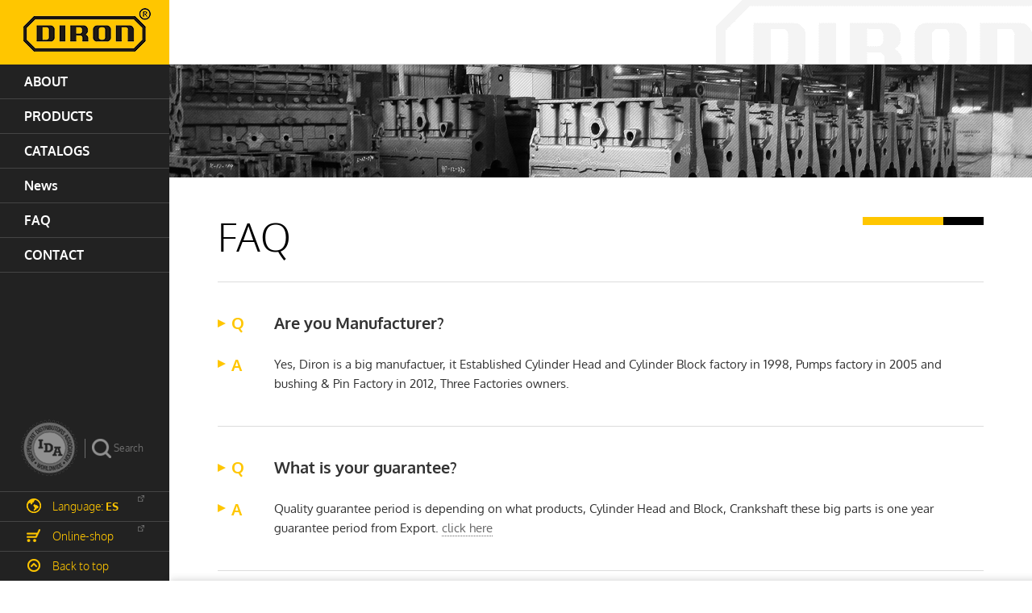

--- FILE ---
content_type: text/html; charset=UTF-8
request_url: https://www.dironpartsgroup.com/faq/
body_size: 6221
content:
<!doctype html>
<html lang="en">
  <head>
<title>FAQ Archives - Diron Parts</title>
    <meta charset="utf-8">
    <meta http-equiv="X-UA-Compatible" content="IE=edge">
    <meta name="viewport" content="width=device-width, initial-scale=1">

    <!-- Disable tap highlight on IE -->
    <meta name="msapplication-tap-highlight" content="no">

    <!-- Web Application Manifest -->
    <link rel="manifest" href="manifest.json">

    <!-- Add to homescreen for Chrome on Android -->
    <meta name="mobile-web-app-capable" content="yes">
    <meta name="application-name" content="DIRON">
    <link rel="icon" sizes="192x192" href="https://www.dironpartsgroup.com/touch/chrome-touch-icon-192x192.png">

    <!-- Add to homescreen for Safari on iOS -->
    <meta name="apple-mobile-web-app-capable" content="yes">
    <meta name="apple-mobile-web-app-status-bar-style" content="black">
    <meta name="apple-mobile-web-app-title" content="DIRON">
    <link rel="apple-touch-icon" href="https://www.dironpartsgroup.com/touch/apple-touch-icon.png">

    <!-- Tile icon for Win8 (144x144 + tile color) -->
    <meta name="msapplication-TileImage" content="https://www.dironpartsgroup.com/touch/ms-touch-icon-144x144-precomposed.png">
    <meta name="msapplication-TileColor" content="#FFC600">

    <!-- Color the status bar on mobile devices -->
    <meta name="theme-color" content="#FFC600">

    <!-- SEO: If your mobile URL is different from the desktop URL, add a canonical link to the desktop page https://developers.google.com/webmasters/smartphone-sites/feature-phones -->
    <!--
    <link rel="canonical" href="http://www.example.com/">
    -->

    
<!-- Search Engine Optimization by Rank Math - https://rankmath.com/ -->
<meta name="robots" content="follow, index, max-snippet:-1, max-video-preview:-1, max-image-preview:large"/>
<link rel="canonical" href="https://www.dironpartsgroup.com/faq/" />
<meta property="og:locale" content="zh_CN" />
<meta property="og:type" content="article" />
<meta property="og:title" content="FAQ Archives - Diron Parts" />
<meta property="og:url" content="https://www.dironpartsgroup.com/faq/" />
<meta property="og:site_name" content="Luoyang Diron Parts Trading Co.， Ltd." />
<meta property="og:image" content="https://www.dironpartsgroup.com/wp-content/uploads/2024/11/05-5-1024x768.jpg" />
<meta property="og:image:secure_url" content="https://www.dironpartsgroup.com/wp-content/uploads/2024/11/05-5-1024x768.jpg" />
<meta property="og:image:width" content="1024" />
<meta property="og:image:height" content="768" />
<meta property="og:image:alt" content="Cylinder Block 1N3576 For 3306" />
<meta property="og:image:type" content="image/jpeg" />
<meta name="twitter:card" content="summary_large_image" />
<meta name="twitter:title" content="FAQ Archives - Diron Parts" />
<meta name="twitter:image" content="https://www.dironpartsgroup.com/wp-content/uploads/2024/11/05-5-1024x768.jpg" />
<meta name="twitter:label1" content="文章" />
<meta name="twitter:data1" content="4" />
<script type="application/ld+json" class="rank-math-schema">{"@context":"https://schema.org","@graph":[{"@type":"Corporation","@id":"https://www.dironpartsgroup.com/#organization","name":"Luoyang Diron Parts Trading Co.\uff0c Ltd.","url":"https://www.dironpartsgroup.com","logo":{"@type":"ImageObject","@id":"https://www.dironpartsgroup.com/#logo","url":"https://www.dironpartsgroup.com/wp-content/uploads/2024/11/logo-1.png","contentUrl":"https://www.dironpartsgroup.com/wp-content/uploads/2024/11/logo-1.png","caption":"Luoyang Diron Parts Trading Co.\uff0c Ltd.","inLanguage":"zh-Hans","width":"112","height":"112"}},{"@type":"WebSite","@id":"https://www.dironpartsgroup.com/#website","url":"https://www.dironpartsgroup.com","name":"Luoyang Diron Parts Trading Co.\uff0c Ltd.","alternateName":"Diron Parts","publisher":{"@id":"https://www.dironpartsgroup.com/#organization"},"inLanguage":"zh-Hans"},{"@type":"BreadcrumbList","@id":"https://www.dironpartsgroup.com/faq/#breadcrumb","itemListElement":[{"@type":"ListItem","position":"1","item":{"@id":"https://www.dironpartsgroup.com","name":"Home"}},{"@type":"ListItem","position":"2","item":{"@id":"https://www.dironpartsgroup.com/faq/","name":"FAQ"}}]},{"@type":"CollectionPage","@id":"https://www.dironpartsgroup.com/faq/#webpage","url":"https://www.dironpartsgroup.com/faq/","name":"FAQ Archives - Diron Parts","isPartOf":{"@id":"https://www.dironpartsgroup.com/#website"},"inLanguage":"zh-Hans","breadcrumb":{"@id":"https://www.dironpartsgroup.com/faq/#breadcrumb"}}]}</script>
<!-- /Rank Math WordPress SEO plugin -->

<link rel='dns-prefetch' href='//www.googletagmanager.com' />
<style id='wp-emoji-styles-inline-css' type='text/css'>

	img.wp-smiley, img.emoji {
		display: inline !important;
		border: none !important;
		box-shadow: none !important;
		height: 1em !important;
		width: 1em !important;
		margin: 0 0.07em !important;
		vertical-align: -0.1em !important;
		background: none !important;
		padding: 0 !important;
	}
</style>
<link rel='stylesheet' id='wp-block-library-css' href='https://www.dironpartsgroup.com/wp-includes/css/dist/block-library/style.min.css?ver=6.6.4' type='text/css' media='all' />
<style id='classic-theme-styles-inline-css' type='text/css'>
/*! This file is auto-generated */
.wp-block-button__link{color:#fff;background-color:#32373c;border-radius:9999px;box-shadow:none;text-decoration:none;padding:calc(.667em + 2px) calc(1.333em + 2px);font-size:1.125em}.wp-block-file__button{background:#32373c;color:#fff;text-decoration:none}
</style>
<style id='global-styles-inline-css' type='text/css'>
:root{--wp--preset--aspect-ratio--square: 1;--wp--preset--aspect-ratio--4-3: 4/3;--wp--preset--aspect-ratio--3-4: 3/4;--wp--preset--aspect-ratio--3-2: 3/2;--wp--preset--aspect-ratio--2-3: 2/3;--wp--preset--aspect-ratio--16-9: 16/9;--wp--preset--aspect-ratio--9-16: 9/16;--wp--preset--color--black: #000000;--wp--preset--color--cyan-bluish-gray: #abb8c3;--wp--preset--color--white: #ffffff;--wp--preset--color--pale-pink: #f78da7;--wp--preset--color--vivid-red: #cf2e2e;--wp--preset--color--luminous-vivid-orange: #ff6900;--wp--preset--color--luminous-vivid-amber: #fcb900;--wp--preset--color--light-green-cyan: #7bdcb5;--wp--preset--color--vivid-green-cyan: #00d084;--wp--preset--color--pale-cyan-blue: #8ed1fc;--wp--preset--color--vivid-cyan-blue: #0693e3;--wp--preset--color--vivid-purple: #9b51e0;--wp--preset--gradient--vivid-cyan-blue-to-vivid-purple: linear-gradient(135deg,rgba(6,147,227,1) 0%,rgb(155,81,224) 100%);--wp--preset--gradient--light-green-cyan-to-vivid-green-cyan: linear-gradient(135deg,rgb(122,220,180) 0%,rgb(0,208,130) 100%);--wp--preset--gradient--luminous-vivid-amber-to-luminous-vivid-orange: linear-gradient(135deg,rgba(252,185,0,1) 0%,rgba(255,105,0,1) 100%);--wp--preset--gradient--luminous-vivid-orange-to-vivid-red: linear-gradient(135deg,rgba(255,105,0,1) 0%,rgb(207,46,46) 100%);--wp--preset--gradient--very-light-gray-to-cyan-bluish-gray: linear-gradient(135deg,rgb(238,238,238) 0%,rgb(169,184,195) 100%);--wp--preset--gradient--cool-to-warm-spectrum: linear-gradient(135deg,rgb(74,234,220) 0%,rgb(151,120,209) 20%,rgb(207,42,186) 40%,rgb(238,44,130) 60%,rgb(251,105,98) 80%,rgb(254,248,76) 100%);--wp--preset--gradient--blush-light-purple: linear-gradient(135deg,rgb(255,206,236) 0%,rgb(152,150,240) 100%);--wp--preset--gradient--blush-bordeaux: linear-gradient(135deg,rgb(254,205,165) 0%,rgb(254,45,45) 50%,rgb(107,0,62) 100%);--wp--preset--gradient--luminous-dusk: linear-gradient(135deg,rgb(255,203,112) 0%,rgb(199,81,192) 50%,rgb(65,88,208) 100%);--wp--preset--gradient--pale-ocean: linear-gradient(135deg,rgb(255,245,203) 0%,rgb(182,227,212) 50%,rgb(51,167,181) 100%);--wp--preset--gradient--electric-grass: linear-gradient(135deg,rgb(202,248,128) 0%,rgb(113,206,126) 100%);--wp--preset--gradient--midnight: linear-gradient(135deg,rgb(2,3,129) 0%,rgb(40,116,252) 100%);--wp--preset--font-size--small: 13px;--wp--preset--font-size--medium: 20px;--wp--preset--font-size--large: 36px;--wp--preset--font-size--x-large: 42px;--wp--preset--spacing--20: 0.44rem;--wp--preset--spacing--30: 0.67rem;--wp--preset--spacing--40: 1rem;--wp--preset--spacing--50: 1.5rem;--wp--preset--spacing--60: 2.25rem;--wp--preset--spacing--70: 3.38rem;--wp--preset--spacing--80: 5.06rem;--wp--preset--shadow--natural: 6px 6px 9px rgba(0, 0, 0, 0.2);--wp--preset--shadow--deep: 12px 12px 50px rgba(0, 0, 0, 0.4);--wp--preset--shadow--sharp: 6px 6px 0px rgba(0, 0, 0, 0.2);--wp--preset--shadow--outlined: 6px 6px 0px -3px rgba(255, 255, 255, 1), 6px 6px rgba(0, 0, 0, 1);--wp--preset--shadow--crisp: 6px 6px 0px rgba(0, 0, 0, 1);}:where(.is-layout-flex){gap: 0.5em;}:where(.is-layout-grid){gap: 0.5em;}body .is-layout-flex{display: flex;}.is-layout-flex{flex-wrap: wrap;align-items: center;}.is-layout-flex > :is(*, div){margin: 0;}body .is-layout-grid{display: grid;}.is-layout-grid > :is(*, div){margin: 0;}:where(.wp-block-columns.is-layout-flex){gap: 2em;}:where(.wp-block-columns.is-layout-grid){gap: 2em;}:where(.wp-block-post-template.is-layout-flex){gap: 1.25em;}:where(.wp-block-post-template.is-layout-grid){gap: 1.25em;}.has-black-color{color: var(--wp--preset--color--black) !important;}.has-cyan-bluish-gray-color{color: var(--wp--preset--color--cyan-bluish-gray) !important;}.has-white-color{color: var(--wp--preset--color--white) !important;}.has-pale-pink-color{color: var(--wp--preset--color--pale-pink) !important;}.has-vivid-red-color{color: var(--wp--preset--color--vivid-red) !important;}.has-luminous-vivid-orange-color{color: var(--wp--preset--color--luminous-vivid-orange) !important;}.has-luminous-vivid-amber-color{color: var(--wp--preset--color--luminous-vivid-amber) !important;}.has-light-green-cyan-color{color: var(--wp--preset--color--light-green-cyan) !important;}.has-vivid-green-cyan-color{color: var(--wp--preset--color--vivid-green-cyan) !important;}.has-pale-cyan-blue-color{color: var(--wp--preset--color--pale-cyan-blue) !important;}.has-vivid-cyan-blue-color{color: var(--wp--preset--color--vivid-cyan-blue) !important;}.has-vivid-purple-color{color: var(--wp--preset--color--vivid-purple) !important;}.has-black-background-color{background-color: var(--wp--preset--color--black) !important;}.has-cyan-bluish-gray-background-color{background-color: var(--wp--preset--color--cyan-bluish-gray) !important;}.has-white-background-color{background-color: var(--wp--preset--color--white) !important;}.has-pale-pink-background-color{background-color: var(--wp--preset--color--pale-pink) !important;}.has-vivid-red-background-color{background-color: var(--wp--preset--color--vivid-red) !important;}.has-luminous-vivid-orange-background-color{background-color: var(--wp--preset--color--luminous-vivid-orange) !important;}.has-luminous-vivid-amber-background-color{background-color: var(--wp--preset--color--luminous-vivid-amber) !important;}.has-light-green-cyan-background-color{background-color: var(--wp--preset--color--light-green-cyan) !important;}.has-vivid-green-cyan-background-color{background-color: var(--wp--preset--color--vivid-green-cyan) !important;}.has-pale-cyan-blue-background-color{background-color: var(--wp--preset--color--pale-cyan-blue) !important;}.has-vivid-cyan-blue-background-color{background-color: var(--wp--preset--color--vivid-cyan-blue) !important;}.has-vivid-purple-background-color{background-color: var(--wp--preset--color--vivid-purple) !important;}.has-black-border-color{border-color: var(--wp--preset--color--black) !important;}.has-cyan-bluish-gray-border-color{border-color: var(--wp--preset--color--cyan-bluish-gray) !important;}.has-white-border-color{border-color: var(--wp--preset--color--white) !important;}.has-pale-pink-border-color{border-color: var(--wp--preset--color--pale-pink) !important;}.has-vivid-red-border-color{border-color: var(--wp--preset--color--vivid-red) !important;}.has-luminous-vivid-orange-border-color{border-color: var(--wp--preset--color--luminous-vivid-orange) !important;}.has-luminous-vivid-amber-border-color{border-color: var(--wp--preset--color--luminous-vivid-amber) !important;}.has-light-green-cyan-border-color{border-color: var(--wp--preset--color--light-green-cyan) !important;}.has-vivid-green-cyan-border-color{border-color: var(--wp--preset--color--vivid-green-cyan) !important;}.has-pale-cyan-blue-border-color{border-color: var(--wp--preset--color--pale-cyan-blue) !important;}.has-vivid-cyan-blue-border-color{border-color: var(--wp--preset--color--vivid-cyan-blue) !important;}.has-vivid-purple-border-color{border-color: var(--wp--preset--color--vivid-purple) !important;}.has-vivid-cyan-blue-to-vivid-purple-gradient-background{background: var(--wp--preset--gradient--vivid-cyan-blue-to-vivid-purple) !important;}.has-light-green-cyan-to-vivid-green-cyan-gradient-background{background: var(--wp--preset--gradient--light-green-cyan-to-vivid-green-cyan) !important;}.has-luminous-vivid-amber-to-luminous-vivid-orange-gradient-background{background: var(--wp--preset--gradient--luminous-vivid-amber-to-luminous-vivid-orange) !important;}.has-luminous-vivid-orange-to-vivid-red-gradient-background{background: var(--wp--preset--gradient--luminous-vivid-orange-to-vivid-red) !important;}.has-very-light-gray-to-cyan-bluish-gray-gradient-background{background: var(--wp--preset--gradient--very-light-gray-to-cyan-bluish-gray) !important;}.has-cool-to-warm-spectrum-gradient-background{background: var(--wp--preset--gradient--cool-to-warm-spectrum) !important;}.has-blush-light-purple-gradient-background{background: var(--wp--preset--gradient--blush-light-purple) !important;}.has-blush-bordeaux-gradient-background{background: var(--wp--preset--gradient--blush-bordeaux) !important;}.has-luminous-dusk-gradient-background{background: var(--wp--preset--gradient--luminous-dusk) !important;}.has-pale-ocean-gradient-background{background: var(--wp--preset--gradient--pale-ocean) !important;}.has-electric-grass-gradient-background{background: var(--wp--preset--gradient--electric-grass) !important;}.has-midnight-gradient-background{background: var(--wp--preset--gradient--midnight) !important;}.has-small-font-size{font-size: var(--wp--preset--font-size--small) !important;}.has-medium-font-size{font-size: var(--wp--preset--font-size--medium) !important;}.has-large-font-size{font-size: var(--wp--preset--font-size--large) !important;}.has-x-large-font-size{font-size: var(--wp--preset--font-size--x-large) !important;}
:where(.wp-block-post-template.is-layout-flex){gap: 1.25em;}:where(.wp-block-post-template.is-layout-grid){gap: 1.25em;}
:where(.wp-block-columns.is-layout-flex){gap: 2em;}:where(.wp-block-columns.is-layout-grid){gap: 2em;}
:root :where(.wp-block-pullquote){font-size: 1.5em;line-height: 1.6;}
</style>
<link rel='stylesheet' id='dashicons-css' href='https://www.dironpartsgroup.com/wp-includes/css/dashicons.min.css?ver=6.6.4' type='text/css' media='all' />
<link rel='stylesheet' id='mmenu-css' href='https://www.dironpartsgroup.com/wp-content/plugins/mmenu/css/mmenu.css?ver=2' type='text/css' media='all' />
<link rel='stylesheet' id='wp-pagenavi-css' href='https://www.dironpartsgroup.com/wp-content/plugins/wp-pagenavi/pagenavi-css.css?ver=2.70' type='text/css' media='all' />
<link rel='stylesheet' id='main_style-css' href='https://www.dironpartsgroup.com/wp-content/themes/xz-diron/css/style.css?ver=6.6.4' type='text/css' media='all' />
<script type="text/javascript" src="https://www.dironpartsgroup.com/wp-includes/js/jquery/jquery.min.js?ver=3.7.1" id="jquery-core-js"></script>
<script type="text/javascript" src="https://www.dironpartsgroup.com/wp-includes/js/jquery/jquery-migrate.min.js?ver=3.4.1" id="jquery-migrate-js"></script>
<script type="text/javascript" src="https://www.dironpartsgroup.com/wp-content/plugins/mmenu/js/mmenu.js?ver=2" id="mmenu-js"></script>

<!-- Google tag (gtag.js) snippet added by Site Kit -->
<!-- Site Kit 添加的 Google Analytics 代码段 -->
<script type="text/javascript" src="https://www.googletagmanager.com/gtag/js?id=GT-55KZVMP4" id="google_gtagjs-js" async></script>
<script type="text/javascript" id="google_gtagjs-js-after">
/* <![CDATA[ */
window.dataLayer = window.dataLayer || [];function gtag(){dataLayer.push(arguments);}
gtag("set","linker",{"domains":["www.dironpartsgroup.com"]});
gtag("js", new Date());
gtag("set", "developer_id.dZTNiMT", true);
gtag("config", "GT-55KZVMP4");
 window._googlesitekit = window._googlesitekit || {}; window._googlesitekit.throttledEvents = []; window._googlesitekit.gtagEvent = (name, data) => { var key = JSON.stringify( { name, data } ); if ( !! window._googlesitekit.throttledEvents[ key ] ) { return; } window._googlesitekit.throttledEvents[ key ] = true; setTimeout( () => { delete window._googlesitekit.throttledEvents[ key ]; }, 5 ); gtag( "event", name, { ...data, event_source: "site-kit" } ); }; 
/* ]]> */
</script>
<link rel="https://api.w.org/" href="https://www.dironpartsgroup.com/wp-json/" /><link rel="alternate" title="JSON" type="application/json" href="https://www.dironpartsgroup.com/wp-json/wp/v2/categories/5" /><meta name="generator" content="Site Kit by Google 1.170.0" /><meta name="generator" content="performance-lab 3.5.1; plugins: webp-uploads">
<meta name="generator" content="webp-uploads 2.2.0">

		<script
			type="text/javascript">var ajaxurl = 'https://www.dironpartsgroup.com/wp-admin/admin-ajax.php';</script>

		<link rel="icon" href="https://www.dironpartsgroup.com/wp-content/uploads/2024/11/cropped-网站图标-32x32.jpg" sizes="32x32" />
<link rel="icon" href="https://www.dironpartsgroup.com/wp-content/uploads/2024/11/cropped-网站图标-192x192.jpg" sizes="192x192" />
<link rel="apple-touch-icon" href="https://www.dironpartsgroup.com/wp-content/uploads/2024/11/cropped-网站图标-180x180.jpg" />
<meta name="msapplication-TileImage" content="https://www.dironpartsgroup.com/wp-content/uploads/2024/11/cropped-网站图标-270x270.jpg" />
  </head>
  <body>
<script>
  (function(i,s,o,g,r,a,m){i['GoogleAnalyticsObject']=r;i[r]=i[r]||function(){
  (i[r].q=i[r].q||[]).push(arguments)},i[r].l=1*new Date();a=s.createElement(o),
  m=s.getElementsByTagName(o)[0];a.async=1;a.src=g;m.parentNode.insertBefore(a,m)
  })(window,document,'script','//www.google-analytics.com/analytics.js','ga');

  ga('create', 'UA-75176160-1', 'auto');
  ga('send', 'pageview');

</script>
  	<div id="sidebar">
  		<div id="logo-box">
  			<a href="https://www.dironpartsgroup.com" id="logo">
				  <img src="https://www.dironpartsgroup.com/wp-content/themes/xz-diron/img/logo.png" alt="DIRON">
  			</a>
  		</div>
  		<div id="menu-location-main" class="menu-main-container"><ul id="menu-main" class="menu"><li id="menu-item-89" class="menu-item menu-item-type-custom menu-item-object-custom menu-item-has-children menu-item-89"><a href="#">ABOUT</a>
<ul class="sub-menu">
	<li id="menu-item-17" class="menu-item menu-item-type-post_type menu-item-object-page menu-item-17"><a href="https://www.dironpartsgroup.com/about-diron/">About Diron</a></li>
	<li id="menu-item-19" class="menu-item menu-item-type-post_type menu-item-object-page menu-item-19"><a href="https://www.dironpartsgroup.com/diron-service/">Diron Service</a></li>
</ul>
</li>
<li id="menu-item-90" class="menu-item menu-item-type-custom menu-item-object-custom menu-item-has-children menu-item-90"><a href="#">PRODUCTS</a>
<ul class="sub-menu">
	<li id="menu-item-88" class="menu-item menu-item-type-taxonomy menu-item-object-category menu-item-88"><a href="https://www.dironpartsgroup.com/newpro/">New Products</a></li>
	<li id="menu-item-83" class="menu-item menu-item-type-post_type_archive menu-item-object-procat menu-item-83"><a href="https://www.dironpartsgroup.com/procat/">Product Categories</a></li>
</ul>
</li>
<li id="menu-item-91" class="menu-item menu-item-type-custom menu-item-object-custom menu-item-has-children menu-item-91"><a href="#">CATALOGS</a>
<ul class="sub-menu">
	<li id="menu-item-82" class="menu-item menu-item-type-post_type_archive menu-item-object-pdf menu-item-82"><a href="https://www.dironpartsgroup.com/pdf/">PDF Download</a></li>
</ul>
</li>
<li id="menu-item-92" class="menu-item menu-item-type-custom menu-item-object-custom menu-item-has-children menu-item-92"><a href="#">News</a>
<ul class="sub-menu">
	<li id="menu-item-84" class="menu-item menu-item-type-taxonomy menu-item-object-category menu-item-84"><a href="https://www.dironpartsgroup.com/bauma-ctt-russia/news/">Diron News</a></li>
	<li id="menu-item-86" class="menu-item menu-item-type-taxonomy menu-item-object-category menu-item-86"><a href="https://www.dironpartsgroup.com/expo/">Expo</a></li>
	<li id="menu-item-85" class="menu-item menu-item-type-taxonomy menu-item-object-category menu-item-85"><a href="https://www.dironpartsgroup.com/tec-news/">Technical News</a></li>
</ul>
</li>
<li id="menu-item-93" class="menu-item menu-item-type-custom menu-item-object-custom current-menu-ancestor current-menu-parent menu-item-has-children menu-item-93"><a href="#">FAQ</a>
<ul class="sub-menu">
	<li id="menu-item-87" class="menu-item menu-item-type-taxonomy menu-item-object-category current-menu-item menu-item-87"><a href="https://www.dironpartsgroup.com/faq/" aria-current="page">FAQ</a></li>
	<li id="menu-item-21" class="menu-item menu-item-type-post_type menu-item-object-page menu-item-21"><a href="https://www.dironpartsgroup.com/dirons-warranty-policy/">Warrenty Policy</a></li>
</ul>
</li>
<li id="menu-item-94" class="menu-item menu-item-type-custom menu-item-object-custom menu-item-has-children menu-item-94"><a href="#">CONTACT</a>
<ul class="sub-menu">
	<li id="menu-item-18" class="menu-item menu-item-type-post_type menu-item-object-page menu-item-18"><a href="https://www.dironpartsgroup.com/diron-parts-contact-details/">Contact Us</a></li>
</ul>
</li>
</ul></div>      <div class="links">
        <div id="search-btn"></div>
        <div id="search">
          <form role="search" method="get" id="searchform" action="https://www.dironpartsgroup.com/">
	<input type="text" value="" name="s" id="s" placeholder="Search..." >
	<input type="submit" id="searchsubmit" value="Submit">
</form>        </div>
        <div class="ida">
          <img src="https://www.dironpartsgroup.com/wp-content/themes/xz-diron/img/ida-2.png" alt="INDEPENDENT DISTRIBUTORS ASSOCIATION" title="INDEPENDENT DISTRIBUTORS ASSOCIATION">
        </div>
        <ul>
          <li class="lan">
            <a class="wl" href="http://es.dironpartsgroup.com/">Language:<span>ES</span></a>
          </li>
          <li class="shop">
            <a class="wl" href="https://dironparts83794807.en.made-in-china.com/">Online-shop</a>
          </li>
          <li class="up">
            <a href="#">Back to top</a>
          </li>
        </ul>
      </div>
  	</div>

    <div class="page-body">
              <div class="topbar main">
                </div>
      
<div class="topbanner">
  <img src="https://www.dironpartsgroup.com/wp-content/uploads/2017/06/03-1.jpg" alt="Diron Parts">
</div>

<div class="main">
	<div class="container faq">
		<h1>FAQ</h1>
		<div class="box">
			<ul class="col-8">
							<li>
					<h2>Are you Manufacturer?</h2>
					<div class="txt"><p>Yes, Diron is a big manufactuer, it Established Cylinder Head and Cylinder Block factory in 1998, Pumps factory in 2005 and bushing &amp; Pin Factory in 2012, Three Factories owners.</p>
</div>
				</li>
							<li>
					<h2>What is your guarantee?</h2>
					<div class="txt"><p>Quality guarantee period is depending on what products, Cylinder Head and Block, Crankshaft these big parts is one year guarantee period from Export. <a href="https://www.dironpartsgroup.com/warrenty-policy/">click here</a></p>
</div>
				</li>
							<li>
					<h2>How About Delivery Time?</h2>
					<div class="txt"><p>Generally 1-4 weeks after get advance payment.</p>
</div>
				</li>
							<li>
					<h2>What is your payment terms?</h2>
					<div class="txt"><p>Generally 30% In Advance, the rest at the sight of Copy B/L. Small amount accpet Western Union and MoneyGram.</p>
</div>
				</li>
						</ul>
		</div>
		<div class='wp-pagenavi' role='navigation'>
<span class='pages'>1 / 1</span><span aria-current='page' class='current'>1</span>
</div>	</div>
</div>
	<div id="footer" class="main">
		<p>©2017 Diron Parts - All rights reservrd.</p>
		<ul class="sns">
			<li class="sns-f">
				<a href="#"></a>
			</li>
			<li class="sns-t">
				<a href="#"></a>
			</li>
			<li class="sns-l">
				<a href="#"></a>
			</li>
			<li class="sns-y">
				<a href="#"></a>
			</li>
			<li class="sns-g">
				<a href="#"></a>
			</li>
		</ul>
	</div>
	</div> <!-- end .page-body -->
		<script src="https://www.dironpartsgroup.com/wp-content/themes/xz-diron/js/script.js"></script>
<script type="text/javascript">
/* <![CDATA[ */
var google_conversion_id = 922563739;
var google_custom_params = window.google_tag_params;
var google_remarketing_only = true;
/* ]]> */
</script>
<script type="text/javascript" src="//www.googleadservices.com/pagead/conversion.js">
</script>
<noscript>
<div style="display:inline;">
<img height="1" width="1" style="border-style:none;" alt="" src="//googleads.g.doubleclick.net/pagead/viewthroughconversion/922563739/?value=0&amp;guid=ON&amp;script=0"/>
</div>
</noscript>
<script defer src="https://static.cloudflareinsights.com/beacon.min.js/vcd15cbe7772f49c399c6a5babf22c1241717689176015" integrity="sha512-ZpsOmlRQV6y907TI0dKBHq9Md29nnaEIPlkf84rnaERnq6zvWvPUqr2ft8M1aS28oN72PdrCzSjY4U6VaAw1EQ==" data-cf-beacon='{"version":"2024.11.0","token":"84a897cdb9e44d3fbabe4cf2e5faa40e","r":1,"server_timing":{"name":{"cfCacheStatus":true,"cfEdge":true,"cfExtPri":true,"cfL4":true,"cfOrigin":true,"cfSpeedBrain":true},"location_startswith":null}}' crossorigin="anonymous"></script>
</body>
</html>

--- FILE ---
content_type: text/css
request_url: https://www.dironpartsgroup.com/wp-content/themes/xz-diron/css/style.css?ver=6.6.4
body_size: 8444
content:
/*! normalize.css v3.0.3 | MIT License | github.com/necolas/normalize.css */#cboxContent,svg:not(:root){overflow:hidden}#cboxWrapper,.cboxPhoto{max-width:none}#cboxCurrent,#cboxTitle{position:absolute;color:#949494;bottom:4px}#sidebar,pre,textarea{overflow:auto}#cboxClose:active,#cboxNext:active,#cboxPrevious:active,#cboxSlideshow:active,#colorbox,.flex-container a:hover,.flex-slider a:hover,a:active,a:hover{outline:0}.about-pics,.main,.topbanner{min-width:990px}.home-sec3 h3,.news-ls .news-item h3{white-space:nowrap;text-overflow:ellipsis}@font-face{font-family:Oxygen;font-style:normal;font-weight:300;src:local('Oxygen Light'),local('Oxygen-Light'),url(https://fonts.gstatic.com/s/oxygen/v6/AwBqWF2kjhlybWamaKMPcaCWcynf_cDxXwCLxiixG1c.ttf) format('truetype')}@font-face{font-family:Oxygen;font-style:normal;font-weight:400;src:local('Oxygen Regular'),local('Oxygen-Regular'),url(https://fonts.gstatic.com/s/oxygen/v6/f8OBjBbevvywgbyJOxlO7Q.ttf) format('truetype')}@font-face{font-family:Oxygen;font-style:normal;font-weight:700;src:local('Oxygen Bold'),local('Oxygen-Bold'),url(https://fonts.gstatic.com/s/oxygen/v6/yVHpdQrmTj9Kax1tmFSx2qCWcynf_cDxXwCLxiixG1c.ttf) format('truetype')}@font-face{font-family:'Permanent Marker';font-style:normal;font-weight:400;src:local('Permanent Marker'),local('PermanentMarker'),url(https://fonts.gstatic.com/s/permanentmarker/v5/9vYsg5VgPHKK8SXYbf3sMrg27BfaRSB61e9iDGqjWqk.ttf) format('truetype')}html{font-family:sans-serif;-ms-text-size-adjust:100%;-webkit-text-size-adjust:100%}body{margin:0}article,aside,details,figcaption,figure,footer,header,hgroup,main,menu,nav,section,summary{display:block}audio,canvas,progress,video{display:inline-block;vertical-align:baseline}audio:not([controls]){display:none;height:0}[hidden],template{display:none}.cboxIframe,.cboxPhoto,.clr{display:block}a{background-color:transparent;text-decoration:none}abbr[title]{border-bottom:1px dotted}b,optgroup,strong{font-weight:700}dfn{font-style:italic}h1{margin:.67em 0}mark{background:#ff0;color:#000}small{font-size:80%}sub,sup{font-size:75%;line-height:0;position:relative;vertical-align:baseline}sup{top:-.5em}sub{bottom:-.25em}figure{margin:1em 40px}hr{box-sizing:content-box;height:0}code,kbd,pre,samp{font-family:monospace,monospace;font-size:1em}button,input,optgroup,select,textarea{color:inherit;font:inherit;margin:0}h1,h2{line-height:1em}button{overflow:visible}button,select{text-transform:none}button,html input[type=button],input[type=reset],input[type=submit]{-webkit-appearance:button;cursor:pointer}button[disabled],html input[disabled]{cursor:default}button::-moz-focus-inner,input::-moz-focus-inner{border:0;padding:0}input{line-height:normal}input[type=checkbox],input[type=radio]{box-sizing:border-box;padding:0}input[type=number]::-webkit-inner-spin-button,input[type=number]::-webkit-outer-spin-button{height:auto}input[type=search]{-webkit-appearance:textfield;box-sizing:content-box}input[type=search]::-webkit-search-cancel-button,input[type=search]::-webkit-search-decoration{-webkit-appearance:none}fieldset{border:1px solid silver;margin:0 2px;padding:.35em .625em .75em}legend{border:0;padding:0}table{border-collapse:collapse;border-spacing:0}td,th{padding:0}#cboxOverlay,#cboxWrapper,#colorbox{position:absolute;top:0;left:0;z-index:9999;overflow:hidden;-webkit-transform:translate3d(0,0,0)}#cboxOverlay{position:fixed;width:100%;height:100%;background:url(images/overlay.png);opacity:.9;filter:alpha(opacity=90)}#cboxBottomLeft,#cboxMiddleLeft{clear:left}#cboxContent{position:relative;background:#fff}#cboxTitle{margin:0;left:0;text-align:center;width:100%}#cboxLoadingGraphic,#cboxLoadingOverlay{position:absolute;top:0;left:0;width:100%;height:100%}.cboxPhoto{float:left;margin:auto;border:0;-ms-interpolation-mode:bicubic}.cboxIframe{width:100%;height:100%;border:0;padding:0;margin:0}#cboxContent,#cboxLoadedContent,#colorbox{box-sizing:content-box;-moz-box-sizing:content-box;-webkit-box-sizing:content-box}#cboxTopLeft{width:21px;height:21px;background:url(images/controls.png) -101px 0 no-repeat}#cboxTopRight{width:21px;height:21px;background:url(images/controls.png) -130px 0 no-repeat}#cboxBottomLeft{width:21px;height:21px;background:url(images/controls.png) -101px -29px no-repeat}#cboxBottomRight{width:21px;height:21px;background:url(images/controls.png) -130px -29px no-repeat}#cboxMiddleLeft{width:21px;background:url(images/controls.png) left top repeat-y}#cboxMiddleRight{width:21px;background:url(images/controls.png) right top repeat-y}#cboxTopCenter{height:21px;background:url(images/border.png) repeat-x}#cboxBottomCenter{height:21px;background:url(images/border.png) 0 -29px repeat-x}.cboxIframe{background:#fff}#cboxError{padding:50px;border:1px solid #ccc}#cboxLoadedContent{overflow:auto;-webkit-overflow-scrolling:touch;margin-bottom:28px}#cboxCurrent{left:58px}#cboxLoadingOverlay{background:url(images/loading_background.png) center center no-repeat}#cboxLoadingGraphic{background:url(images/loading.gif) center center no-repeat}#cboxClose,#cboxNext,#cboxPrevious,#cboxSlideshow{cursor:pointer;border:0;padding:0;margin:0;overflow:visible;width:auto;background:0 0}#cboxClose,#cboxNext,#cboxPrevious{position:absolute;bottom:0;width:25px;height:25px;text-indent:-9999px}#cboxSlideshow{position:absolute;bottom:4px;right:30px;color:#0092ef}#cboxPrevious{left:0;background:url(images/controls.png) -75px 0 no-repeat}#cboxPrevious:hover{background-position:-75px -25px}#cboxNext{left:27px;background:url(images/controls.png) -50px 0 no-repeat}#cboxNext:hover{background-position:-50px -25px}#cboxClose{right:0;background:url(images/controls.png) -25px 0 no-repeat}#cboxClose:hover{background-position:-25px -25px}.cboxIE #cboxBottomCenter,.cboxIE #cboxBottomLeft,.cboxIE #cboxBottomRight,.cboxIE #cboxMiddleLeft,.cboxIE #cboxMiddleRight,.cboxIE #cboxTopCenter,.cboxIE #cboxTopLeft,.cboxIE #cboxTopRight{filter:progid:DXImageTransform.Microsoft.gradient(startColorstr=#00FFFFFF, endColorstr=#00FFFFFF)}*{font-family:Oxygen,sans-serif;transition:all .3s;box-sizing:border-box}li,ol,ul{margin:0;padding:0;list-style:none}h1{font-weight:300;font-size:48px}h2{font-weight:700;font-size:20px;color:#333;margin-bottom:30px;margin-top:0}.flex-direction-nav a,.flex-direction-nav a:before{color:rgba(0,0,0,.8);text-shadow:1px 1px 0 rgba(255,255,255,.3)}img{border:0;max-width:100%;height:auto}#sidebar{width:210px;position:fixed;left:0;top:0;min-height:100%;z-index:9999}.page-body{margin-left:210px}.main{padding-left:60px;padding-right:60px}.clr{height:0;clear:both}.col-1{width:9%}.col-2{width:18%}.col-3{width:27%}.col-4{width:36%}.col-5{width:45.45%}.col-6{width:54.5%}.col-7{width:63.6%}.col-8{width:72.7%}.col-9{width:81.8%}.col-10{width:90.9%}.col-11{width:100%}@font-face{font-family:flexslider-icon;src:url(fonts/flexslider-icon.eot);src:url(fonts/flexslider-icon.eot?#iefix) format("embedded-opentype"),url(fonts/flexslider-icon.woff) format("woff"),url(fonts/flexslider-icon.ttf) format("truetype"),url(fonts/flexslider-icon.svg#flexslider-icon) format("svg");font-weight:400;font-style:normal}.flex-control-nav,.flex-direction-nav,.slides,.slides>li{margin:0;padding:0;list-style:none}.flex-pauseplay span{text-transform:capitalize}.flexslider{padding:0;margin:0 0 60px;background:#fff;position:relative;zoom:1;-o-box-shadow:"" 0 1px 4px rgba(0,0,0,.2);box-shadow:"" 0 1px 4px rgba(0,0,0,.2);overflow:hidden}.flexslider .slides>li{display:none;-webkit-backface-visibility:hidden}.flexslider .slides:after{content:"\0020";display:block;clear:both;visibility:hidden;line-height:0;height:0}html[xmlns] .flexslider .slides{display:block}* html .flexslider .slides{height:1%}.no-js .flexslider .slides>li:first-child{display:block}.flexslider .slides{zoom:1}.flexslider .slides img{width:100%;display:block;height:auto;-moz-user-select:none}.flex-viewport{max-height:2000px;transition:all 1s ease}.loading .flex-viewport{max-height:300px}.carousel li{margin-right:5px}.flex-direction-nav a{text-decoration:none;display:block;width:40px;height:25px;margin:-20px 0 0;position:absolute;top:50%;z-index:10;overflow:hidden;opacity:0;cursor:pointer;transition:all .3s ease-in-out}.flex-direction-nav a:before{font-family:flexslider-icon;font-size:25px;display:inline-block;content:'\f001'}.flex-direction-nav a.flex-next:before{content:'\f002'}.flex-direction-nav .flex-prev{left:-50px}.flex-direction-nav .flex-next{right:-50px;text-align:right}.flexslider:hover .flex-direction-nav .flex-prev{opacity:.7;left:10px}.flexslider:hover .flex-direction-nav .flex-prev:hover{opacity:1}.flexslider:hover .flex-direction-nav .flex-next{opacity:.7;right:10px}.flexslider:hover .flex-direction-nav .flex-next:hover{opacity:1}.flex-direction-nav .flex-disabled{opacity:0!important;filter:alpha(opacity=0);cursor:default;z-index:-1}.flex-pauseplay a{display:block;width:20px;height:20px;position:absolute;bottom:5px;left:10px;opacity:.8;z-index:10;overflow:hidden;cursor:pointer;color:#000}.flex-pauseplay a:before{font-family:flexslider-icon;font-size:20px;display:inline-block;content:'\f004'}.slogan,.slogan sup{font-family:"Permanent Marker",cursive}.flex-pauseplay a:hover{opacity:1}.flex-pauseplay a.flex-play:before{content:'\f003'}.flex-control-nav{width:100%;position:absolute;bottom:6px;text-align:center;z-index:99}.flex-control-nav li{margin:0 6px;display:inline-block;zoom:1}.flex-control-paging li a{width:11px;height:11px;display:block;background:#666;background:rgba(0,0,0,.5);cursor:pointer;text-indent:-9999px;-o-box-shadow:inset 0 0 3px rgba(0,0,0,.3);box-shadow:inset 0 0 3px rgba(0,0,0,.3);border-radius:20px}.flex-control-paging li a:hover{background:#333;background:rgba(0,0,0,.7)}.flex-control-paging li a.flex-active{background:#000;background:rgba(0,0,0,.9);cursor:default}.flex-control-thumbs{margin:5px 0 0;position:static;overflow:hidden}.flex-control-thumbs li{width:25%;float:left;margin:0}.flex-control-thumbs img{width:100%;height:auto;display:block;opacity:.7;cursor:pointer;-moz-user-select:none;transition:all 1s ease}.flex-control-thumbs img:hover{opacity:1}.flex-control-thumbs .flex-active{opacity:1;cursor:default}#sidebar{background:#222}#sidebar .links{width:100%;position:absolute;bottom:0}#sidebar .links .ida{width:72px;height:72px;margin-left:25px;margin-bottom:18px;background:url(../img/ida-1.png) 50% 50% no-repeat;opacity:.5}#sidebar .links .ida:hover{opacity:1}#sidebar .links .ida img{opacity:0}#sidebar .links .ida img:hover{opacity:1}#sidebar .links li{border-top:solid 1px #444;padding-left:25px}#sidebar .links li:hover{background:#2c2c2c;opacity:.6}#logo:hover,.news-ls .news-item .more:hover,.news-ls .news-item h3:hover,.single-news .gallery img:hover,.wp-pagenavi a:hover{opacity:.8}#sidebar .links li a{padding-left:40px;color:#ffc600;font-weight:300;line-height:36px;font-size:14px;display:block;background:url(../img/icons.png) no-repeat}#sidebar .links li a span{font-weight:700;margin:3px}#sidebar .links li a.wl{position:relative}#sidebar .links li a.wl:after{content:"";position:absolute;width:10px;height:10px;right:30px;top:3px;background:url(../img/icons.png) -12px -126px no-repeat}#sidebar .links li.lan a{background-position:0 -2px}#sidebar .links li.shop a{background-position:0 -39px}#sidebar .links li.up a{background-position:0 -76px}#logo-box{background:#ffc600}#logo{height:80px;display:block}#menu-main{position:relative;z-index:999;background:#222}#menu-main>li{border-bottom:solid 1px #444;padding:13px 13px 13px 30px}#menu-main>li>a{font-weight:700;font-size:16px;color:#fff;line-height:2em;cursor:default}#menu-main>li:hover{background:#2c2c2c}#menu-main .sub-menu a{color:#aaa;font-size:14px;line-height:2em;font-weight:300}#menu-main .sub-menu a:hover{color:#ffc600}#menu-main.s .sub-menu{display:none}#menu-main.s>li:hover .sub-menu{display:block}#footer{height:58px;background:#000;margin-bottom:0;overflow:hidden;margin-top:50px}#footer p{color:#999;font-size:14px;font-weight:400;line-height:58px;margin:0;width:250px;float:left}.sns{margin-top:16px;float:right}.sns li{width:24px;height:24px;display:inline-block;margin-left:15px;background:url(../img/icons.png) no-repeat}.sns li a{display:block;width:100%;height:100%}.sns li.sns-f{background-position:-4px -267px}.sns li.sns-t{background-position:-4px -303px}.sns li.sns-l{background-position:-4px -344px}.sns li.sns-y{background-position:-4px -379px}.sns li.sns-g{background-position:-5px -416px}.sns li:hover{opacity:.6}.topbar{height:80px;border-bottom:solid 1px #dcdcdc;background:url(../img/logo-bg.png) 100% 0 no-repeat}#breadcrumbs{margin:0 0 0 -4px;font-size:12px;color:#999;line-height:80px}#breadcrumbs .breadcrumb_last,#breadcrumbs a{margin-left:4px}#breadcrumbs a{color:#999;margin-right:4px}#breadcrumbs a:hover{color:#666}.container ol li,.container p{font-size:15px;color:#333;line-height:24px}.container{margin-top:45px;position:relative;width:91.6666%}.container p{margin:24px 0}.container ol{counter-reset:olcounter}.container ol li{margin:24px 0 24px 45px;position:relative}.about .sec1,.about .sec2{float:left;margin-bottom:40px}.about .sec1,.service .sec1{margin-right:9%}.container ol li:before{content:counter(olcounter);counter-increment:olcounter;width:45px;height:20px;font-weight:700;display:block;position:absolute;left:-40px;top:0}.allcats>li:after,.container:before{content:"";display:block;top:0;right:0}.container:before{position:absolute;width:0;height:10px;border-left:solid 100px #ffc600;border-right:solid 50px #000}.slogan{margin-top:50px;margin-bottom:60px;font-size:30px;color:#ffc600;line-height:1.2em}.service .sec1,.service .sec2{margin-bottom:90px;float:left}.about-pics{margin-top:40px}.about-pics img{width:50%;height:auto;display:block;float:left}.service .sec2{margin-top:-153px}.allcats>li{padding:22px 0 20px 60px;background:#000;position:relative;height:120px;overflow:hidden;border-bottom:solid 1px #444}.allcats>li h3{margin:0 0 12px;line-height:1em;transition:none}.allcats>li h3 a{font-size:18px;font-weight:700;color:#fff;font-style:italic}.allcats>li .subcats{width:50%;height:45px;overflow:hidden;transition:none}.allcats>li .subcats li{display:block;float:left;padding-right:8px;line-height:1em;border-right:solid 1px #999;margin-right:8px;margin-bottom:8px}.allcats>li .subcats li:last-child{border-right:none}.allcats>li .subcats a{font-size:14px;color:#999}.allcats>li .subcats a:hover{color:#fff!important;border-bottom:dashed 1px #ccc}.allcats>li:hover{background:#222;height:auto;min-height:120px}.allcats>li:hover:after{border-bottom:solid 1px #111;box-shadow:5px 1px 5px rgba(0,0,0,.3)}.allcats>li:hover .subcats{height:auto;overflow:visible}.allcats>li:hover .subcats li{float:none;border-right:none}.allcats>li:hover .subcats li a{color:#ccc}.allcats>li:after{width:409px;height:120px;position:absolute;background:url(../img/procats.png) no-repeat;overflow:hidden}.allcats>li.procat-10:after{background-position:0 -120px}.allcats>li.procat-12:after{background-position:0 -240px}.allcats>li.procat-14:after{background-position:0 -360px}.allcats>li.procat-16:after{background-position:0 -480px}.allcats>li.procat-18:after{background-position:0 -600px}.allcats>li.procat-9:after{background-position:0 -720px}.allcats>li.procat-11:after{background-position:0 -840px}.allcats>li.procat-13:after{background-position:0 -960px}.allcats>li.procat-15:after{background-position:0 -1080px}.allcats>li.procat-17:after{background-position:0 -1200px}.allcats>li.procat-19:after{background-position:0 -1320px}.pro-cover .box{border-top:solid 1px #dcdcdc;padding-top:58px;margin-bottom:100px}.pro-cover .allcats{margin-right:9%;float:left}.side.col-3{float:left}#xz-form h2+p{border-top:solid 4px #ffc600;padding-top:24px}.policy .box{border-top:1px solid #dcdcdc;border-bottom:1px solid #dcdcdc;padding-top:70px;margin-bottom:90px}.contact .maps,.faq .box{border-top:solid 1px #dcdcdc}.faq .box,.faq li{border-bottom:solid 1px #dcdcdc}.policy .sec1,.policy .sec2{margin-bottom:70px;float:left}.policy .sec1{margin-right:9%;margin-top:-24px}.policy hr{margin:40px 0;height:0;color:#dcdcdc;opacity:.5}.faq .box{margin-bottom:40px}.faq li{padding-top:40px;padding-bottom:40px;margin:0;padding-left:70px}.faq li .txt p:before,.faq li h2:before{width:40px;height:30px;font-size:20px;color:#ffc600;display:block;padding-left:17px;background:url(../img/icons.png) -12px -157px no-repeat;left:-70px;font-weight:700}.faq li:last-child{border-bottom:none}.faq li .txt p{margin-bottom:0;position:relative}.faq li .txt p:before{position:absolute;content:"A"}.faq li h2{position:relative}.faq li h2:before{position:absolute;content:"Q"}.pagenavbox:after,.wp-pagenavi:after{content:"";clear:both}.contact .maps{margin-top:50px;position:relative}.contact .maps li{width:50%;float:left;border:2px solid #fff;margin-top:0;margin-bottom:30px}.contact .maps li h2{margin:48px 0 32px;line-height:1em}.contact .maps li .mapinfo{border-top:solid 2px #fff;background:#dcdcdc;overflow:hidden;height:120px;font-size:15px;color:#333;padding:20px 10px 20px 40px}.contact .maps li .mapinfo strong{display:inline-block;width:60px}.contact .maps li .mapinfo p{margin:0;line-height:1.8em}.contact .message{position:absolute;right:0;bottom:0;height:575px;width:37.5%;margin-bottom:30px}.contact .sales{margin-top:50px;border-top:solid 1px #dcdcdc;padding-top:70px}.contact .sales h2{margin-bottom:42px}.contact .sales li{width:25%;border-top:solid 4px #ffc600;margin-right:12.5%;float:left;margin-top:0;margin-bottom:80px}.contact .sales li:nth-child(3n){margin-right:0}.contact .sales li h3{font-size:20px;color:#999;line-height:1em;margin:30px 0 20px}.contact .sales li p{font-size:15px;color:#333;margin:0;line-height:2em}.contact .sales li p a{color:#333}.contact .sales li p a:hover{color:#666}.news-ls .box{border-top:solid 1px #dcdcdc;border-bottom:solid 1px #dcdcdc;margin-bottom:40px}.news-ls .news-item{border-bottom:solid 1px #dcdcdc;margin:0;padding:40px 0}.news-ls .news-item:last-child{border-bottom:none}.news-ls .news-item h3{line-height:1em;margin-bottom:24px;margin-top:0;font-size:20px;font-weight:700;overflow:hidden}.news-ls .news-item h3 a{color:#333}.news-ls .news-item .meta{margin:0 0 20px;font-weight:700;color:#ffc600;font-size:15px;line-height:1em}.news-ls .news-item .txt{width:62.5%;margin-right:12.5%;overflow:hidden;height:46px;float:left}.news-ls .news-item .txt p{margin:0}.news-ls .news-item .more{font-size:12px;color:#999;text-align:center;line-height:28px;display:block;border:1px solid #666;width:12.5%;float:left;margin-top:10px}.news-ls .news-item:hover .more{background:#ffc600;color:#333}.single-news{border-bottom:solid 1px #dcdcdc;margin-bottom:40px}.single-news .title{border-top:solid 1px #dcdcdc;border-bottom:solid 1px #dcdcdc;margin-bottom:68px}.single-news .title h2{margin-top:43px;margin-bottom:15px}.single-news .title .meta{color:#ffc600;font-size:14px;margin:0 0 17px;line-height:1em}.single-news .sec1{margin-bottom:80px;margin-right:9%;float:left;margin-top:-24px}.single-news .sec2{margin-bottom:80px;float:left;min-height:350px}.single-news .gallery a{overflow:hidden;height:230px;display:block}.single-news .gallery img{display:block;height:100%!important;width:auto!important;border:none!important;max-width:none;text-align:center}.pagenavbox .link,.wp-pagenavi>a,.wp-pagenavi>span{border:1px solid #666;line-height:28px;font-size:14px;background:#ffc600;font-weight:700;float:left;text-align:center}.single-news .gallery dl{margin:0 0 20px!important}.pagenavbox,.wp-pagenavi{margin-bottom:40px}.pagenavbox:after{display:block;height:0}.pagenavbox .link{display:block;margin-right:25px;width:130px;height:30px}.pagenavbox .link a{color:#333;display:block;width:100%}.pagenavbox .link.link-p:hover{padding-right:10px}.pagenavbox .link.link-n:hover{padding-left:10px}.wp-pagenavi:after{display:block;height:0}.wp-pagenavi .pages{display:none}.wp-pagenavi a{color:#333}.wp-pagenavi>a,.wp-pagenavi>span{display:block;margin-right:10px;height:30px;padding:0 20px}.expo-ls ul,.expo-single .box,.pdf-ls .pdf-cats{border-bottom:solid 1px #dcdcdc}.wp-pagenavi>a a,.wp-pagenavi>span a{color:#333;display:block;width:100%}.wp-pagenavi .page{padding:0 10px}.wp-pagenavi .current{color:#000;padding:0 15px;opacity:.5}.expo-ls .expo-info h2 a,.expo-ls .meta,.pdf-list li .pdf-info h3 a{color:#333}.wp-pagenavi .extend{padding:0 5px}.expo-ls ul{border-top:solid 1px #dcdcdc;padding-top:65px;margin-bottom:24px}.expo-ls .meta dd,.expo-ls .meta dt{line-height:26px;border-top:dotted 1px #999}.expo-ls li{width:29.56%;max-width:314px;margin-right:5.64%;margin-bottom:70px;float:left}.expo-ls li:nth-child(3n){margin-right:0}.expo-ls li:hover .expo-info{background:#ddd}.expo-ls li:hover .expo-pic img{opacity:.9}.expo-ls .expo-pic{background:#f2f2f2}.expo-ls .expo-pic img{display:block}.expo-ls .expo-info{height:210px;overflow:hidden;background:#eee;padding:24px 15px}.expo-ls .expo-info h2{margin-bottom:15px}.expo-ls .meta dt{width:70px;font-size:15px;font-weight:700;float:left;clear:left}.pdf-list:after,.pdf-ls .pdf-cats ul:after{height:0;clear:both;content:""}.expo-ls .meta dd{font-size:14px;margin-left:70px}.expo-single .box,.expo-single .txt,.pdf-ls .pdf-cats{border-top:solid 1px #dcdcdc}.expo-ls .message{margin-top:100px;margin-bottom:60px}.expo-single .box{padding-top:50px;padding-bottom:50px;margin-bottom:40px}.expo-single h2{margin-bottom:45px}.expo-single .meta{margin-top:45px}.expo-single .meta p{margin:0}.expo-single .meta p span{font-weight:700;width:80px;display:inline-block}.expo-single .txt{margin-top:70px;padding-top:45px;min-height:130px}.pdf-ls .pdf-cats{padding-top:38px;padding-bottom:48px}.pdf-ls .pdf-cats h2{margin-bottom:22px}.pdf-ls .pdf-cats ul:after{display:block}.pdf-ls .pdf-cats ul li{float:left;width:22.22%;border:1px solid #f2f2f2;background:#f2f2f2;margin-right:6px;margin-bottom:7px}.pdf-ls .pdf-cats ul li a{font-size:14px;font-weight:700;text-align:center;display:block;color:#333;line-height:28px}.pdf-ls .pdf-cats ul li.current,.pdf-ls .pdf-cats ul li:hover{background:#ffc600;border:1px solid #666}.pdf-list{min-height:360px;padding-top:60px;padding-bottom:14px;border-bottom:solid 1px #dcdcdc;margin-bottom:40px}.pdf-list:after{display:block}.pdf-list li{width:22.36%;margin-right:3.517%;float:left;margin-bottom:47px;background:#eee}.pdf-list li:hover{background:#e2e2e2}.pdf-list li:nth-child(4n){margin-right:0}.pdf-list li .pdf-img{background:url(../img/pdf-bg.jpg) no-repeat #ffc600;display:block;height:84px}.pdf-list li .pdf-info{height:183px;overflow:hidden;padding:20px 40px 38px 50px}.pdf-list li .pdf-info h3{line-height:1.2em;font-size:18px;padding-bottom:16px;margin:0 0 18px;border-bottom:dashed 1px #ccc;height:60px;position:relative}.pdf-list li .pdf-info h3:before{display:block;content:"";width:30px;height:30px;position:absolute;left:-40px;top:0;background:url(../img/icons.png) 2px -228px no-repeat}.pdf-list li .pdf-info .pdf-cat{margin:0;line-height:1.8em}.pdf-list li .pdf-info .pdf-cat a{color:#666;font-size:14px}.pdf-list li .pdf-info .meta{margin:0;line-height:1.8em;color:#666;font-size:14px}.home-procat-box>li{transition:none;width:50%;float:left;border:1px solid #444}.home-procat-box>li:hover{position:relative;overflow:visible}.home-procat-box>li:hover:after{box-shadow:none;border-bottom:none}.home-procat-box>li:hover .subcats{position:absolute;z-index:998;background:#222;margin-left:-60px;padding-left:60px;padding-bottom:40px;padding-top:10px;border-bottom:solid 4px #ffc600;width:300px;top:53px}.home-procat-box>li:hover h3{margin-bottom:0;padding-bottom:12px;padding-top:22px;top:0;width:240px;background:#222;position:absolute;z-index:999}.home-sec{position:relative}.home-sec h2{color:#000;font-size:18px;line-height:1em;padding-bottom:16px;border-bottom:solid 1px #ccc;margin-top:65px;margin-bottom:40px;font-weight:400}.home-sec .more{position:absolute;right:0;top:-6px;color:#fff;font-size:14px;display:block;padding:10px 10px 10px 20px;border-radius:6px;background:#333 url(../img/icons.png) -7px -187px no-repeat;transition:all 0.3s;}.home-sec .home-expo,.home-sec .home-news,.home-sec3 .home-news li{position:relative}.home-sec .more:hover{top:-8px;}.home-sec .home-expo .more:hover,.home-sec .home-news .more:hover{top:54px;}.home-sec .home-expo .more,.home-sec .home-news .more{top:56px}.home-sec.home-sec1 .more{right:60px}.home-sec3 ul{margin-top:-10px;padding-bottom:10px}.home-sec3 h3{margin:0;overflow:hidden;max-width:75%}.home-sec3 li{padding-left:40px;background:url(../img/icons.png) -10px -150px no-repeat}.home-sec3 li a{color:#000;font-size:14px;font-weight:400;line-height:38px}.home-sec3 li a:hover{border-bottom:dashed 1px #aaa}.home-sec3 .home-news{width:50%;margin-right:5%;float:left}.home-sec3 .home-news span{position:absolute;right:0;top:0;line-height:38px;font-size:12px;color:#999}.home-sec3 .home-expo,.home-sec3 .home-expo li{width:45%;float:left}.newpro-item a{display:block;margin:0;padding:0;position:relative;border:1px solid #eee;overflow:hidden}.newpro-item a img{display:block}.newpro-item a .mask{position:absolute;background:url(../img/mask-bg.png) 50% 50% no-repeat;z-index:999;top:0;left:0;width:100%;height:100%;opacity:0}.newpro-item a .mask:hover{opacity:1}.newpro-item a .info{padding:15px;position:absolute;width:70%;top:50%;left:15%;transform:translateY(-50%);background:#ffc600;}.newpro-item a .info h3{font-size:16px;color:#000;line-height:1em;margin:0 0 30px;text-align:center;position:relative}.newpro-item a .info h3:after{content:"";width:15px;height:2px;background:#000;position:absolute;bottom:-15px;left:50%;transform:translateX(-50%)}.newpro-item a .info p{text-align:center;color:#000;font-size:14px;margin:0}.home-newpro-box{position:relative}.home-newpro-box .newpro-item{width:20%;float:left;padding:2px;}.home-newpro-box .flex-control-nav{display:none}.grid-pics li a img,.new-pro-single .thumb img,.slidenav a{display:block}.slidenav{position:absolute;width:100%;z-index:999;height:0}.slidenav a{width:30px;height:200px;background:url(../img/nav-lr.png) 0 50% no-repeat rgba(160,160,160,.8);opacity:.7}.slidenav a:hover{background-color:rgba(111,111,111,.8);opacity:1}.slidenav .flex-prev{float:left}.slidenav .flex-next{float:right;background-position:100% 50%}.pro-ls{border-top:solid 1px #dcdcdc;border-bottom:solid 1px #dcdcdc;padding-top:60px;padding-bottom:60px;margin-bottom:40px}.grid-pics li{width:25%;float:left;border:2px solid #fff}.new-pro-single .content,.new-pro-single h2,.procat-ls .box,.procat-single .pro-card,.procat-single .txt .info,.procat-single .txt .procat-txt{border-bottom:solid 1px #dcdcdc}.grid-pics li a{display:block;width:100%;height:100%;position:relative}.grid-pics li a .mask{position:absolute;background:url(../img/mask-bg.png) 50% 50% no-repeat;z-index:999;top:0;left:0;width:100%;height:100%;opacity:0}.grid-pics li a .mask:hover{opacity:1}#search #searchsubmit:hover,.procat-single .txt .pics li:hover{opacity:.8}.grid-pics li a .info{position:absolute;width:70%;top:50%;left:15%;transform:translateY(-50%);background:#ffc600;padding:15px}.grid-pics li a .info h3{font-size:16px;color:#000;line-height:1em;margin:0 0 30px;text-align:center;position:relative}.grid-pics li a .info h3:after{content:"";width:15px;height:2px;background:#000;position:absolute;bottom:-15px;left:50%;transform:translateX(-50%)}.grid-pics li a .info p{text-align:center;color:#000;font-size:14px;margin:0}.new-pro-ls .message{margin-bottom:60px;margin-top:100px}.new-pro-single h2{border-top:solid 1px #dcdcdc;line-height:105px;margin-bottom:52px}.new-pro-single .content{padding-bottom:54px;margin-bottom:40px}.new-pro-single .thumb{position:sticky;top:3rem;float:left;margin-right:9%;background:#f2f2f2}.new-pro-single .txt{float:left}.new-pro-single .proinfo{margin-bottom:40px}.new-pro-single .proinfo p{margin:0 0 6px}.new-pro-single .proinfo p span{width:120px;font-weight:700;display:inline-block}.procat-single .thumb,.procat-single .txt{width:44.44%;float:left}.procat-ls .box{padding-bottom:80px;margin-bottom:66px}.procat-ls .pro-cat-tit{margin-left:-60px;padding-left:60px;background:url(../img/procats.png) 100% 0 no-repeat #000;height:120px}.procat-ls .pro-cat-tit.cat-electrolic-parts{background-position:100% -120px}.procat-ls .pro-cat-tit.cat-fuel-injection{background-position:100% -240px}.procat-ls .pro-cat-tit.cat-filters{background-position:100% -360px}.procat-ls .pro-cat-tit.cat-undercarriage-parts{background-position:100% -480px}.procat-ls .pro-cat-tit.cat-bushing-pin{background-position:100% -600px}.procat-ls .pro-cat-tit.cat-hydraulic-system{background-position:100% -720px}.procat-ls .pro-cat-tit.cat-cooling-system{background-position:100% -840px}.procat-ls .pro-cat-tit.cat-oil-seal{background-position:100% -960px}.procat-ls .pro-cat-tit.cat-get-parts{background-position:100% -1080px}.procat-ls .pro-cat-tit.cat-hardware{background-position:100% -1200px}.procat-ls .pro-cat-tit.cat-transmission{background-position:100% -1320px}.procat-ls .pro-cat-tit h2{line-height:120px;color:#fff;font-style:italic;font-size:20px;margin:0}.procat-ls .desc{margin-top:40px;margin-bottom:52px}.procat-ls .message{margin-bottom:75px}.procat-single .pro-card{border-top:solid 1px #dcdcdc;padding-top:45px;padding-bottom:50px;margin-bottom:45px}.procat-single .thumb{margin-right:11.11%;position:sticky;top:3rem}.procat-single .txt .info{margin:-10px 0 32px;line-height:60px}.procat-single .txt .info span{font-weight:700;display:inline-block;width:120px}.box404 img,.procat-single .txt .pics li img{display:block}.procat-single .txt .info a{color:#333;border:none;}.procat-single .txt .info a:hover{color:#666}.procat-single .txt .procat-txt{padding-bottom:10px;margin-bottom:42px}.new-pro-single .txt .pics li a{border:none;}.procat-single .txt .pics li,.new-pro-single .txt .pics li{width:25%;border:1px solid #fff;float:left}.procat-single .rel-pdf{margin-bottom:70px}.procat-single .rel-pdf .pdf-list{padding-top:10px}.box404{text-align:center;min-height:600px;padding-top:150px}.box404 img{margin:auto}#search-btn{width:40px;height:24px;background:url(../img/search.png) 50% 50% no-repeat;border-left:solid 1px #bbb;position:fixed;bottom:152px;left:105px;cursor:pointer;opacity:.5}#search-btn:hover{opacity:1}#search-btn:after{content:"Search";color:#bbb;font-size:12px;margin-left:35px}#search{position:fixed;bottom:-80px;left:210px;background:#333;box-shadow:0 0 10px rgba(0,0,0,.2);height:80px;width:100%;z-index:9999;padding:20px 60px}#search.show{bottom:0}#search #s{height:40px;width:50%;padding:10px;border-radius:5px;border:1px solid #a0a0a0;margin-right:10px;background:#eee}#search #searchsubmit{height:40px;color:#000;background:#ffc600;border:1px solid #333;padding-left:20px;padding-right:20px}.search-item{padding:20px 0;border-bottom:solid 1px #dcdcdc}.search-item:last-child{border-bottom:none}.search-item span{display:block;width:20%;float:left;margin-right:5%;color:#999}.search-item h2{float:left;width:75%;margin:0}.search-item h2 a{color:#333}.search-item h2 a:hover{color:#666}@media screen and (max-width:1600px){.col-8,.col-9,.container{width:100%}.service .sec2{margin-top:0}.allcats>li::after{width:360px}}@media screen and (max-width:1500px){.allcats>li::after{width:320px}}@media screen and (max-width:1400px){.col-5{width:660px}.service .sec2{width:400px;margin-left:100px;margin-top:-60px}#menu-main>li{padding:5px 5px 5px 30px}.allcats>li::after{width:300px}.allcats>li .subcats{width:40%}}
.txt a{color:#666;border-bottom:dotted 1px}.txt a:hover{color:#444}.procat-single .txt .procat-txt{overflow:auto;}
.new-pro-single .txt .pics li:hover{opacity:.8}.new-pro-single .txt .pics li img{display:block}
.new-pro-single .content_box{overflow:auto;margin-bottom:30px;padding-bottom:20px;border-bottom:solid 1px #ccc}
.form-l{height:390px;overflow:hidden}

--- FILE ---
content_type: text/plain
request_url: https://www.google-analytics.com/j/collect?v=1&_v=j102&a=2088066793&t=pageview&_s=1&dl=https%3A%2F%2Fwww.dironpartsgroup.com%2Ffaq%2F&ul=en-us%40posix&dt=FAQ%20Archives%20-%20Diron%20Parts&sr=1280x720&vp=1280x720&_u=IEBAAEABAAAAACAAI~&jid=402348853&gjid=783549834&cid=1939451938.1769009729&tid=UA-75176160-1&_gid=2065913572.1769009729&_r=1&_slc=1&z=2012934585
body_size: -452
content:
2,cG-RJNC3X9F8P